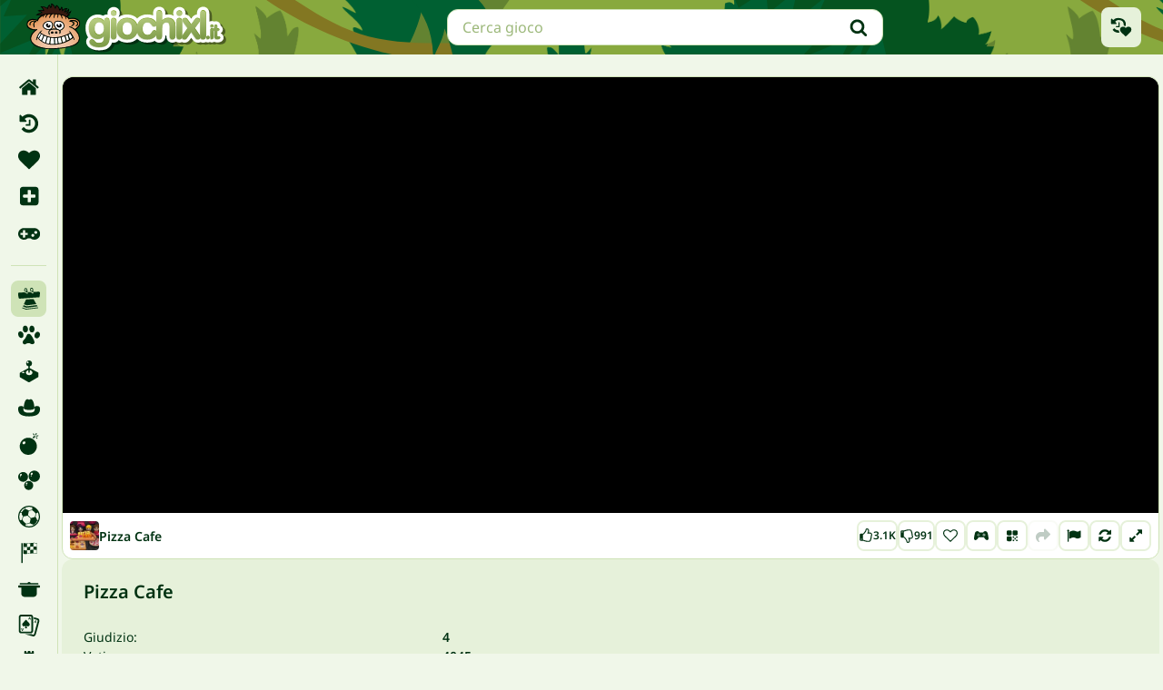

--- FILE ---
content_type: text/html; charset=utf-8
request_url: https://www.google.com/recaptcha/api2/aframe
body_size: 184
content:
<!DOCTYPE HTML><html><head><meta http-equiv="content-type" content="text/html; charset=UTF-8"></head><body><script nonce="OEp-UT-V0t73bwUuSB3zRw">/** Anti-fraud and anti-abuse applications only. See google.com/recaptcha */ try{var clients={'sodar':'https://pagead2.googlesyndication.com/pagead/sodar?'};window.addEventListener("message",function(a){try{if(a.source===window.parent){var b=JSON.parse(a.data);var c=clients[b['id']];if(c){var d=document.createElement('img');d.src=c+b['params']+'&rc='+(localStorage.getItem("rc::a")?sessionStorage.getItem("rc::b"):"");window.document.body.appendChild(d);sessionStorage.setItem("rc::e",parseInt(sessionStorage.getItem("rc::e")||0)+1);localStorage.setItem("rc::h",'1768815043985');}}}catch(b){}});window.parent.postMessage("_grecaptcha_ready", "*");}catch(b){}</script></body></html>